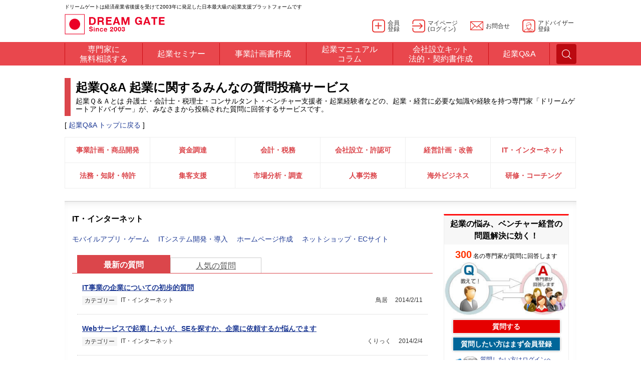

--- FILE ---
content_type: text/html
request_url: https://profile.dreamgate.gr.jp/QaItems/category01/6/?rc=20&cid=6&nw=1
body_size: 9821
content:
<?xml version="1.0" encoding="UTF-8"?><!DOCTYPE html PUBLIC "-//W3C//DTD XHTML 1.0 Transitional//EN" "http://www.w3.org/TR/xhtml1/DTD/xhtml1-transitional.dtd">
<html xmlns="http://www.w3.org/1999/xhtml" lang="ja" xml:lang="ja">
<!--[if IE 9]>
<html lang="ja" class="ie ie9"><![endif]-->
<!--[if (gt IE 9)|!(IE)]><!-->
<html lang="ja">
<!--<![endif]-->

<head>
	<!-- Google Tag Manager -->
	<script>
		(function(w, d, s, l, i) {
			w[l] = w[l] || [];
			w[l].push({
				'gtm.start': new Date().getTime(),
				event: 'gtm.js'
			});
			var f = d.getElementsByTagName(s)[0],
				j = d.createElement(s),
				dl = l != 'dataLayer' ? '&l=' + l : '';
			j.async = true;
			j.src = 'https://www.googletagmanager.com/gtm.js?id=' + i + dl;
			f.parentNode.insertBefore(j, f);
		})(window, document, 'script', 'dataLayer', 'GTM-N9TGP9');
	</script>
	<!-- End Google Tag Manager -->
	<meta charset="utf-8">
	<meta http-equiv="X-UA-Compatible" content="IE=edge,chrome=1">
	<meta name="viewport" content="width=device-width, initial-scale=1.0, maximum-scale=1.0, user-scalable=0">
	<meta name="Keywords" content="起業,Q&amp;A,ドリームゲート,DREAMGATE" />
	<meta name="Description" content="起業Q&amp;Aは、弁護士・会計士・税理士・コンサルタント・ベンチャー支援者・起業経験者などの、起業・経営に必要な知識や経験を持つ専門家が質問に回答するサービス。ドリームゲート運営。" />
	<title>IT・インターネット | 起業・会社設立や経営の悩みは起業Q&amp;Aへ 	</title>
	<link rel="stylesheet" rel="preload" href="https://www.dreamgate.gr.jp/wp-content/themes/dgcontents2018/css/manual.css" media="screen and (min-width: 1022px)">
	<link rel="stylesheet" rel="preload" href="https://www.dreamgate.gr.jp/wp-content/themes/dgcontents2018/css/manual_sp.css" media="screen and (max-width: 1021px)">
	<link rel="stylesheet" rel="preload" href="https://www.dreamgate.gr.jp/css/top/top.css" media="screen and (min-width: 1022px)">
	<link rel="stylesheet" rel="preload" href="https://www.dreamgate.gr.jp/css/top/top_sp.css" media="screen and (max-width: 1021px)">
	<script src="https://ajax.googleapis.com/ajax/libs/jquery/1.12.4/jquery.min.js"></script>
	<script src="//profile.dreamgate.gr.jp/include_parts/common_parts_stg_relations_1703.js"></script>
	<script src="//profile.dreamgate.gr.jp/include_parts/lazysizes.min.js" async></script>
	<script>
		$(window).on('load resize', function() {
			if (window.innerWidth > 1022) {
				// PCの処理
				//$.ajax({ url: 'https://profile.dreamgate.gr.jp/include_parts/common_parts_headtag_1703.js', dataType: 'script', cache: false });
				$.ajax({
					url: 'https://profile.dreamgate.gr.jp/include_parts/pc/js/common.js?181004',
					dataType: 'script',
					cache: false
				});
			} else {
				// SPの処理
				$.ajax({
					//  url: '//maxcdn.bootstrapcdn.com/bootstrap/3.3.5/js/bootstrap.min.js',
					url: '//maxcdn.bootstrapcdn.com/bootstrap/3.3.5/css/bootstrap.min.css',
					dataType: 'script',
					cache: true
				});
				//$.ajax({ url: 'https://profile.dreamgate.gr.jp/include_parts/common_parts_headtag_1703_mobile.js', dataType: 'script', cache: false });
				$.ajax({
					url: 'https://profile.dreamgate.gr.jp/include_parts/mobile/js/common.js',
					dataType: 'script',
					cache: false
				});
				$.ajax({
					url: 'https://profile.dreamgate.gr.jp/include_parts/mobile/js/home.js',
					dataType: 'script',
					cache: false
				});
			}
		});
	</script>
	<script src="https://www.dreamgate.gr.jp/include_parts/common_parts_headtag_1811.js"></script>
	<!--<script src="https://cdnjs.cloudflare.com/ajax/libs/Swiper/3.4.1/js/swiper.min.js"></script>-->
	<script src="https://www.dreamgate.gr.jp/include_parts/mobile/js/common.js"></script>
	<link rel="stylesheet" rel="preload" href="https://use.fontawesome.com/releases/v5.0.13/css/all.css" rel="stylesheet">
	<link rel="stylesheet" rel="preload" href="https://www.dreamgate.gr.jp/include_parts/pc/css/fonts.css" />
	<!-- Push Code Tag -->
	<script src="https://www.pushcode.jp/dist/js/pushcode.js"></script>
	<script>
		if (PushCode.isSupport()) {
			PushCode.init({
				domainToken: 'f5e2c2274728a889785b56d1fa6c38a05086bac605ae22ba75a7f6102791daca',
				userid: ''
			});
			PushCode.requestPermission();
		}
	</script>
	<!-- Push Code Tag -->
	<link rel="shortcut icon" type="image/x-icon" href="https://profile.dreamgate.gr.jp/icon/icon.ico" />
	<link rel="stylesheet" type="text/css" href="https://profile.dreamgate.gr.jp/include_parts/css/dgcmn.css" media="screen,tv" />
	<!--[if lt IE 9]>
	<script src="//html5shiv.googlecode.com/svn/trunk/html5.js"></script>
	<script src="//css3-mediaqueries-js.googlecode.com/svn/trunk/css3-mediaqueries.js"></script>
	<script src="//ie7-js.googlecode.com/svn/version/2.1(beta4)/IE9.js"></script>
	<![endif]-->
	<link href="https://profile.dreamgate.gr.jp/include_parts/js/meanmenu/meanmenu_overwrite.css" media="all" rel="stylesheet" />
	<link rel="stylesheet" type="text/css" href="https://profile.dreamgate.gr.jp/css/user/qa.css" media="screen,tv" />
	<link rel="stylesheet" type="text/css" href="https://profile.dreamgate.gr.jp/css/user/qa_responsive.css" media="screen,tv" />
	<script type="text/JavaScript" src="/js/qa/qa_menu.js"></script>
	<script type="text/JavaScript" src="/js/qa/qa_content_tab.js"></script>
	<script src="//profile.dreamgate.gr.jp/include_parts/canonical.js"></script>
</head>

<body>
	<!-- Google Tag Manager (noscript) -->
	<noscript><iframe src="https://www.googletagmanager.com/ns.html?id=GTM-N9TGP9" height="0" width="0" style="display:none;visibility:hidden"></iframe></noscript>
	<!-- End Google Tag Manager (noscript) -->
	<script type="text/javascript" src="https://www.dreamgate.gr.jp/include_parts/common_parts_global_navi_1811.js"></script>
	<div id="wrapper">
		<!-- ヘッダ -->
		<div id="dgcmn-herader" class="clearfix">
			<!--<script type="text/javascript" src="//profile.dreamgate.gr.jp/include_parts/header_ad.js"></script>
	<script type="text/javascript" src="//profile.dreamgate.gr.jp/include_parts/header_cmn_2012.js"></script>-->
					</div>
		<!-- /ヘッダ -->
		<script type="text/javascript" src="//profile.dreamgate.gr.jp/include_parts/inc_kigyouqa_mobile.js">
		</script>
		<div id="qa_wrapper">
			<!-- 特集バナー -->
						<!--/ 特集バナー -->
			
	

	<div id="qa_header_catch">
		<p class="title">
			<span>起業Q&amp;A 起業に関するみんなの質問投稿サービス</span>
		</p>
		<p class="title_sp">
			起業に関するみんなの質問投稿サービス
			<span>起業Q&amp;A</span>
		</p>
	
		<p>
			起業Ｑ＆Ａとは 弁護士・会計士・税理士・コンサルタント・ベンチャー支援者・起業経験者などの、起業・経営に必要な知識や経験を持つ専門家「ドリームゲートアドバイザー」が、みなさまから投稿された質問に回答するサービスです。
		</p>
		<div id="qa_intro_top_button">
			<a id="qa_intro_top_btn1" href="/QaQuestions">無料で専門家に質問する ＞</a><!--<a id="qa_intro_top_btn2" href="/PrUserMemberRegists">質問したい方はまず会員登録</a>-->
		</div>
	</div><!--#qa_header_catch-->

			<p id="qa_header_link_for_top">
		[ <a href="http://www.dreamgate.gr.jp/kigyou_qa/">起業Q&amp;A トップに戻る</a> ]
		</p>
		<br />
	
	<div id="qa_search_box">
		<form method="get" action="//www.google.co.jp/search">
			<input name="q" type="text" id="keyword" value="" placeholder="キーワードを入れてください">
			<input type="image" src="//profile.dreamgate.gr.jp/include_parts/images/common/icon_search.gif" alt="Submit Form" />
			<input type="hidden" name="sitesearch" value="profile.dreamgate.gr.jp/QaItems">
			<input type="hidden" name="domains" value="profile.dreamgate.gr.jp">
			<input type="hidden" name="hl" value="ja">
			<input type="hidden" name="num" value="50">
			<input type="hidden" name="ie" value="UTF-8">
			<input type="hidden" name="oe" value="UTF-8">
		</form>
	</div>
	
	<ul id="qa_header_navi_category" class="clearfix">
		
	<li class="cat1li cat1bt cat1bl">
		<a class="cat1lnk" href="/QaItems/category01/1/">事業計画・商品開発</a>
		<ul class="cat2ul">
			<li><a href="/QaItems/category02/1">アイデア発想・ブラッシュアップ</a></li>
			<li><a href="/QaItems/category02/2">事業計画書作成</a></li>
			<li><a href="/QaItems/category02/3">ビジネスモデル開発</a></li>
			<li><a href="/QaItems/category02/4">家庭用品・家具・インテリア開発</a></li>
			<li><a href="/QaItems/category02/5">食品開発・飲食店メニュー開発</a></li>
			<li><a href="/QaItems/category02/6">コンテンツ・メディア開発</a></li>
			<li><a href="/QaItems/category02/7">電気製品・オフィス用品・機械・設備開発</a></li>
		</ul>
	</li>
	<li class="cat1li cat1bt">
		<a class="cat1lnk" href="/QaItems/category01/2/">資金調達</a>
		<ul class="cat2ul">
			<li><a href="/QaItems/category02/8">助成金・補助金</a></li>
			<li><a href="/QaItems/category02/9">新規創業者向け融資</a></li>
			<li><a href="/QaItems/category02/10">事業者向け融資</a></li>
			<li><a href="/QaItems/category02/11">出資・資本政策</a></li>
		</ul>
	</li>
	<li class="cat1li cat1bt">
		<a class="cat1lnk" href="/QaItems/category01/3/">会計・税務</a>
		<ul class="cat2ul">
			<li><a href="/QaItems/category02/12">会計・決算処理・法人税務</a></li>
			<li><a href="/QaItems/category02/13">確定申告・個人税務</a></li>
			<li><a href="/QaItems/category02/14">節税対策</a></li>
			<li><a href="/QaItems/category02/15">税務関係の届出書作成</a></li>
			<li><a href="/QaItems/category02/16">アウトソーシング（記帳代行など）</a></li>
		</ul>
	</li>
	<li class="cat1li cat1bt">
		<a class="cat1lnk" href="/QaItems/category01/4/">会社設立・許認可</a>
		<ul class="cat2ul">
			<li><a href="/QaItems/category02/17">会社設立・各種法人設立</a></li>
			<li><a href="/QaItems/category02/18">飲食店・酒類関連許認可</a></li>
			<li><a href="/QaItems/category02/19">介護・福祉関連許認可</a></li>
			<li><a href="/QaItems/category02/20">建築・建設関連許認可</a></li>
			<li><a href="/QaItems/category02/21">外国人ビザ</a></li>
			<li><a href="/QaItems/category02/22">金融・投資・貸金関連許認可</a></li>
		</ul>
	</li>
	<li class="cat1li cat1bt">
		<a class="cat1lnk" href="/QaItems/category01/5/">経営計画・改善</a>
		<ul class="cat2ul">
			<li><a href="/QaItems/category02/23">経営戦略策定</a></li>
			<li><a href="/QaItems/category02/24">事業再生・M&amp;Ａ・IPO支援</a></li>
			<li><a href="/QaItems/category02/25">新規事業開発</a></li>
			<li><a href="/QaItems/category02/26">マネジメントシステム認証取得(ISO、Pマーク)</a></li>
			<li><a href="/QaItems/category02/27">相続対策・事業継承</a></li>
		</ul>
	</li>
	<li class="cat1li cat1bt">
		<a class="cat1lnk" href="/QaItems/category01/6/">IT・インターネット</a>
		<ul class="cat2ul">
			<li><a href="/QaItems/category02/28">ネットショップ・ECサイト</a></li>
			<li><a href="/QaItems/category02/29">ホームページ作成</a></li>
			<li><a href="/QaItems/category02/30">ITシステム開発・導入</a></li>
			<li><a href="/QaItems/category02/31">モバイルアプリ・ゲーム</a></li>
		</ul>
	</li>
	<li class="cat1li cat1bl">
		<a class="cat1lnk" href="/QaItems/category01/7/">法務・知財・特許</a>
		<ul class="cat2ul">
			<li><a href="/QaItems/category02/32">企業間トラブル</a></li>
			<li><a href="/QaItems/category02/33">特許・商標・意匠・知財</a></li>
			<li><a href="/QaItems/category02/34">契約書作成</a></li>
			<li><a href="/QaItems/category02/35">知的財産・著作権</a></li>
			<li><a href="/QaItems/category02/36">社内トラブル</a></li>
			<li><a href="/QaItems/category02/37">訴訟</a></li>
		</ul>
	</li>
	<li class="cat1li">
		<a class="cat1lnk" href="/QaItems/category01/8/">集客支援</a>
		<ul class="cat2ul">
			<li><a href="/QaItems/category02/38">販路開拓・営業戦略</a></li>
			<li><a href="/QaItems/category02/39">SEO・SEM・SNSマーケ・ネット広告</a></li>
			<li><a href="/QaItems/category02/40">イベント企画・運営・営業代行・販促ツール・SP</a></li>
			<li><a href="/QaItems/category02/41">PR・ブランド戦略</a></li>
			<li><a href="/QaItems/category02/42">FC・代理店戦略</a></li>
			<li><a href="/QaItems/category02/43">メディア広告・屋外・看板</a></li>
			<li><a href="/QaItems/category02/44">ダイレクトマーケティング(メール、電話、DM)</a></li>
		</ul>
	</li>
	<li class="cat1li">
		<a class="cat1lnk" href="/QaItems/category01/9/">市場分析・調査</a>
		<ul class="cat2ul">
			<li><a href="/QaItems/category02/45">市場調査・リサーチ</a></li>
			<li><a href="/QaItems/category02/46">顧客管理・CRM</a></li>
			<li><a href="/QaItems/category02/47">商圏・立地調査</a></li>
			<li><a href="/QaItems/category02/48">競合分析・市場分析</a></li>
			<li><a href="/QaItems/category02/49">Web分析、ネットリサーチ</a></li>
		</ul>
	</li>
	<li class="cat1li">
		<a class="cat1lnk" href="/QaItems/category01/10/">人事労務</a>
		<ul class="cat2ul">
			<li><a href="/QaItems/category02/50">給与計算・社会保険手続き</a></li>
			<li><a href="/QaItems/category02/51">採用支援・組織戦略</a></li>
			<li><a href="/QaItems/category02/52">労務管理・労働問題</a></li>
			<li><a href="/QaItems/category02/53">就業規則・給与制度</a></li>
			<li><a href="/QaItems/category02/54">労務関係の届出書作成</a></li>
		</ul>
	</li>
	<li class="cat1li">
		<a class="cat1lnk" href="/QaItems/category01/11/">海外ビジネス</a>
		<ul class="cat2ul">
			<li><a href="/QaItems/category02/55">アジア進出支援(中国・インド・東南アジア)</a></li>
			<li><a href="/QaItems/category02/56">国際物流・貿易・通関・海外販路</a></li>
			<li><a href="/QaItems/category02/57">欧米進出支援(北米・欧州)</a></li>
			<li><a href="/QaItems/category02/58">ビジネス文章翻訳・英文契約書作成</a></li>
			<li><a href="/QaItems/category02/59">海外進出支援(その他)</a></li>
		</ul>
	</li>
	<li class="cat1li">
		<a class="cat1lnk" href="/QaItems/category01/12/">研修・コーチング</a>
		<ul class="cat2ul">
			<li><a href="/QaItems/category02/60">プレゼンテーション指導・プレゼン資料作成</a></li>
			<li><a href="/QaItems/category02/61">キャリアカウンセリング</a></li>
			<li><a href="/QaItems/category02/62">ビジネスコーチング</a></li>
			<li><a href="/QaItems/category02/63">産業カウンセラー</a></li>
			<li><a href="/QaItems/category02/64">ビジネスセミナー講師・コーディネーター</a></li>
			<li><a href="/QaItems/category02/65">スタッフ教育・ビジネス基礎研修</a></li>
		</ul>
	</li>
	</ul><!--#qa_header_navi_category-->

	<div id="qa_contents" class="clearfix">
		<div id="qa_main">
			<div id="qa_navi_area">
				<p>
				IT・インターネット				</p>

									<ul class="clearfix">
											<li>
							<a href="/QaItems/category02/31">
								モバイルアプリ・ゲーム<!-- (3件)-->
							</a>
						</li>
											<li>
							<a href="/QaItems/category02/30">
								ITシステム開発・導入<!-- (19件)-->
							</a>
						</li>
											<li>
							<a href="/QaItems/category02/29">
								ホームページ作成<!-- (10件)-->
							</a>
						</li>
											<li>
							<a href="/QaItems/category02/28">
								ネットショップ・ECサイト<!-- (14件)-->
							</a>
						</li>
										</ul>
				
				<!-- <a id="qa_navi_area_btn" href="/QaQuestions">質問する</a> -->
			</div><!--#qa_navi_area-->

			<div id="qa_new_hot">
							<div id="qa_new_hot_tab" class="clearfix">
					<span>最新の質問</span>
					<span>人気の質問</span>
					<span class="search_by_category">カテゴリーから探す</span>
				</div><!-- #qa_new_hot_tab -->

				<div id="qa_new_hot_content">
					<div class="qa_new_hot_content_list_wrap"><!-- 最近の質問 -->
						<ul class="qa_new_hot_content_list">
														<li>
								<a class="qa_summary_wrap" href="/QaItems/detail/889">
									<span class="qa_summary_title">IT事業の企業についての初歩的質問</span>
									<span class="qa_summary_sub clearfix">
										<span class="qa_summary_cat">カテゴリー</span>
										<span class="qa_summary_category">IT・インターネット</span>
										<span class="qa_summary_date">2014/2/11</span>
										<span class="qa_summary_name">
											鳥居										</span>
									</span>
								</a>
							</li>
														<li>
								<a class="qa_summary_wrap" href="/QaItems/detail/887">
									<span class="qa_summary_title">Webサービスで起業したいが、SEを探すか、企業に依頼するか悩んでます</span>
									<span class="qa_summary_sub clearfix">
										<span class="qa_summary_cat">カテゴリー</span>
										<span class="qa_summary_category">IT・インターネット</span>
										<span class="qa_summary_date">2014/2/4</span>
										<span class="qa_summary_name">
											くりっく										</span>
									</span>
								</a>
							</li>
														<li>
								<a class="qa_summary_wrap" href="/QaItems/detail/872">
									<span class="qa_summary_title">海外の人が日本で起業って、可能？</span>
									<span class="qa_summary_sub clearfix">
										<span class="qa_summary_cat">カテゴリー</span>
										<span class="qa_summary_category">IT・インターネット</span>
										<span class="qa_summary_date">2013/11/23</span>
										<span class="qa_summary_name">
											海外の人										</span>
									</span>
								</a>
							</li>
														<li>
								<a class="qa_summary_wrap" href="/QaItems/detail/866">
									<span class="qa_summary_title">ネットショップを立ち上げる際の個人情報の取り扱い</span>
									<span class="qa_summary_sub clearfix">
										<span class="qa_summary_cat">カテゴリー</span>
										<span class="qa_summary_category">IT・インターネット</span>
										<span class="qa_summary_date">2013/11/13</span>
										<span class="qa_summary_name">
											momo										</span>
									</span>
								</a>
							</li>
														<li>
								<a class="qa_summary_wrap" href="/QaItems/detail/849">
									<span class="qa_summary_title">大企業との提携について</span>
									<span class="qa_summary_sub clearfix">
										<span class="qa_summary_cat">カテゴリー</span>
										<span class="qa_summary_category">IT・インターネット</span>
										<span class="qa_summary_date">2013/9/27</span>
										<span class="qa_summary_name">
											manabu										</span>
									</span>
								</a>
							</li>
														<li>
								<a class="qa_summary_wrap" href="/QaItems/detail/822">
									<span class="qa_summary_title">オンライン英会話事業</span>
									<span class="qa_summary_sub clearfix">
										<span class="qa_summary_cat">カテゴリー</span>
										<span class="qa_summary_category">IT・インターネット</span>
										<span class="qa_summary_date">2013/6/24</span>
										<span class="qa_summary_name">
											hide										</span>
									</span>
								</a>
							</li>
														<li>
								<a class="qa_summary_wrap" href="/QaItems/detail/823">
									<span class="qa_summary_title">オンライン英会話予約システム作成について</span>
									<span class="qa_summary_sub clearfix">
										<span class="qa_summary_cat">カテゴリー</span>
										<span class="qa_summary_category">IT・インターネット</span>
										<span class="qa_summary_date">2013/6/27</span>
										<span class="qa_summary_name">
											hide										</span>
									</span>
								</a>
							</li>
														<li>
								<a class="qa_summary_wrap" href="/QaItems/detail/818">
									<span class="qa_summary_title">相見積もりをする際の注意点</span>
									<span class="qa_summary_sub clearfix">
										<span class="qa_summary_cat">カテゴリー</span>
										<span class="qa_summary_category">IT・インターネット</span>
										<span class="qa_summary_date">2013/6/11</span>
										<span class="qa_summary_name">
											mass										</span>
									</span>
								</a>
							</li>
														<li>
								<a class="qa_summary_wrap" href="/QaItems/detail/757">
									<span class="qa_summary_title">授業支援携帯システムの利用者募集について</span>
									<span class="qa_summary_sub clearfix">
										<span class="qa_summary_cat">カテゴリー</span>
										<span class="qa_summary_category">IT・インターネット</span>
										<span class="qa_summary_date">2013/2/13</span>
										<span class="qa_summary_name">
											湖上月夢幻										</span>
									</span>
								</a>
							</li>
														<li>
								<a class="qa_summary_wrap" href="/QaItems/detail/752">
									<span class="qa_summary_title">顧客を獲得するためには？世の中に広めていくためには？</span>
									<span class="qa_summary_sub clearfix">
										<span class="qa_summary_cat">カテゴリー</span>
										<span class="qa_summary_category">IT・インターネット</span>
										<span class="qa_summary_date">2013/2/1</span>
										<span class="qa_summary_name">
											にんにくや										</span>
									</span>
								</a>
							</li>
													</ul>

						<ul class="qa_new_hot_pager clearfix"><li class="qa_new_hot_pager_prev"><a href="/QaItems/category01/6/?rc=10&cid=6&nw=1">&lt;前へ</a></li><li><a href="/QaItems/category01/6/?rc=0&cid=6&nw=1">1</a></li><li><a href="/QaItems/category01/6/?rc=10&cid=6&nw=1">2</a></li><li><span class="qa_new_hot_pager_current">3</span></li><li><a href="/QaItems/category01/6/?rc=30&cid=6&nw=1">4</a></li><li><a href="/QaItems/category01/6/?rc=40&cid=6&nw=1">5</a></li><li><a href="/QaItems/category01/6/?rc=50&cid=6&nw=1">6</a></li><li><a href="/QaItems/category01/6/?rc=60&cid=6&nw=1">7</a></li><li class="qa_new_hot_pager_next"><a href="/QaItems/category01/6/?rc=30&cid=6&nw=1">次へ&gt;</a></li></ul>					</div><!-- .qa_new_hot_content_list_wrap -->

					<div class="qa_new_hot_content_list_wrap"><!-- 人気の質問 -->
						<ul class="qa_new_hot_content_list">
													</ul>

						<ul class="qa_new_hot_pager clearfix"><li class="qa_new_hot_pager_prev"><a href="/QaItems/category01/6/?rc=10&cid=6&page=1">&lt;前へ</a></li><li><a href="/QaItems/category01/6/?rc=0&cid=6&page=1">1</a></li><li><a href="/QaItems/category01/6/?rc=10&cid=6&page=1">2</a></li><li><span class="qa_new_hot_pager_current">3</span></li><li><a href="/QaItems/category01/6/?rc=30&cid=6&page=1">4</a></li><li><a href="/QaItems/category01/6/?rc=40&cid=6&page=1">5</a></li><li><a href="/QaItems/category01/6/?rc=50&cid=6&page=1">6</a></li><li><a href="/QaItems/category01/6/?rc=60&cid=6&page=1">7</a></li><li class="qa_new_hot_pager_next"><a href="/QaItems/category01/6/?rc=30&cid=6&page=1">次へ&gt;</a></li></ul>					</div><!-- .qa_new_hot_content_list_wrap -->

											<div class="qa_category_list_wrap"><!-- カテゴリーから探す -->
							<p>
								IT・インターネット							</p>
							<ul class="qa_category_list">
																	<li>
										<a href="/QaItems/category02/31">
											モバイルアプリ・ゲーム<!-- (3件)-->
										</a>
									</li>
																	<li>
										<a href="/QaItems/category02/30">
											ITシステム開発・導入<!-- (19件)-->
										</a>
									</li>
																	<li>
										<a href="/QaItems/category02/29">
											ホームページ作成<!-- (10件)-->
										</a>
									</li>
																	<li>
										<a href="/QaItems/category02/28">
											ネットショップ・ECサイト<!-- (14件)-->
										</a>
									</li>
															</ul>

							<ul class="qa_new_hot_content_list">
																<li>
									<a class="qa_summary_wrap" href="/QaItems/detail/889">
										<span class="qa_summary_title">IT事業の企業についての初歩的質問</span>
										<span class="qa_summary_sub clearfix">
											<span class="qa_summary_cat">カテゴリー</span>
											<span class="qa_summary_category">IT・インターネット</span>
											<span class="qa_summary_date">2014/2/11</span>
											<span class="qa_summary_name">
												鳥居											</span>
										</span>
									</a>
								</li>
																<li>
									<a class="qa_summary_wrap" href="/QaItems/detail/887">
										<span class="qa_summary_title">Webサービスで起業したいが、SEを探すか、企業に依頼するか悩んでます</span>
										<span class="qa_summary_sub clearfix">
											<span class="qa_summary_cat">カテゴリー</span>
											<span class="qa_summary_category">IT・インターネット</span>
											<span class="qa_summary_date">2014/2/4</span>
											<span class="qa_summary_name">
												くりっく											</span>
										</span>
									</a>
								</li>
																<li>
									<a class="qa_summary_wrap" href="/QaItems/detail/872">
										<span class="qa_summary_title">海外の人が日本で起業って、可能？</span>
										<span class="qa_summary_sub clearfix">
											<span class="qa_summary_cat">カテゴリー</span>
											<span class="qa_summary_category">IT・インターネット</span>
											<span class="qa_summary_date">2013/11/23</span>
											<span class="qa_summary_name">
												海外の人											</span>
										</span>
									</a>
								</li>
																<li>
									<a class="qa_summary_wrap" href="/QaItems/detail/866">
										<span class="qa_summary_title">ネットショップを立ち上げる際の個人情報の取り扱い</span>
										<span class="qa_summary_sub clearfix">
											<span class="qa_summary_cat">カテゴリー</span>
											<span class="qa_summary_category">IT・インターネット</span>
											<span class="qa_summary_date">2013/11/13</span>
											<span class="qa_summary_name">
												momo											</span>
										</span>
									</a>
								</li>
																<li>
									<a class="qa_summary_wrap" href="/QaItems/detail/849">
										<span class="qa_summary_title">大企業との提携について</span>
										<span class="qa_summary_sub clearfix">
											<span class="qa_summary_cat">カテゴリー</span>
											<span class="qa_summary_category">IT・インターネット</span>
											<span class="qa_summary_date">2013/9/27</span>
											<span class="qa_summary_name">
												manabu											</span>
										</span>
									</a>
								</li>
																<li>
									<a class="qa_summary_wrap" href="/QaItems/detail/822">
										<span class="qa_summary_title">オンライン英会話事業</span>
										<span class="qa_summary_sub clearfix">
											<span class="qa_summary_cat">カテゴリー</span>
											<span class="qa_summary_category">IT・インターネット</span>
											<span class="qa_summary_date">2013/6/24</span>
											<span class="qa_summary_name">
												hide											</span>
										</span>
									</a>
								</li>
																<li>
									<a class="qa_summary_wrap" href="/QaItems/detail/823">
										<span class="qa_summary_title">オンライン英会話予約システム作成について</span>
										<span class="qa_summary_sub clearfix">
											<span class="qa_summary_cat">カテゴリー</span>
											<span class="qa_summary_category">IT・インターネット</span>
											<span class="qa_summary_date">2013/6/27</span>
											<span class="qa_summary_name">
												hide											</span>
										</span>
									</a>
								</li>
																<li>
									<a class="qa_summary_wrap" href="/QaItems/detail/818">
										<span class="qa_summary_title">相見積もりをする際の注意点</span>
										<span class="qa_summary_sub clearfix">
											<span class="qa_summary_cat">カテゴリー</span>
											<span class="qa_summary_category">IT・インターネット</span>
											<span class="qa_summary_date">2013/6/11</span>
											<span class="qa_summary_name">
												mass											</span>
										</span>
									</a>
								</li>
																<li>
									<a class="qa_summary_wrap" href="/QaItems/detail/757">
										<span class="qa_summary_title">授業支援携帯システムの利用者募集について</span>
										<span class="qa_summary_sub clearfix">
											<span class="qa_summary_cat">カテゴリー</span>
											<span class="qa_summary_category">IT・インターネット</span>
											<span class="qa_summary_date">2013/2/13</span>
											<span class="qa_summary_name">
												湖上月夢幻											</span>
										</span>
									</a>
								</li>
																<li>
									<a class="qa_summary_wrap" href="/QaItems/detail/752">
										<span class="qa_summary_title">顧客を獲得するためには？世の中に広めていくためには？</span>
										<span class="qa_summary_sub clearfix">
											<span class="qa_summary_cat">カテゴリー</span>
											<span class="qa_summary_category">IT・インターネット</span>
											<span class="qa_summary_date">2013/2/1</span>
											<span class="qa_summary_name">
												にんにくや											</span>
										</span>
									</a>
								</li>
															</ul>

							<ul class="qa_new_hot_pager clearfix"><li class="qa_new_hot_pager_prev"><a href="/QaItems/category01/6/?rc=10&cid=6&nw=1">&lt;前へ</a></li><li><a href="/QaItems/category01/6/?rc=0&cid=6&nw=1">1</a></li><li><a href="/QaItems/category01/6/?rc=10&cid=6&nw=1">2</a></li><li><span class="qa_new_hot_pager_current">3</span></li><li><a href="/QaItems/category01/6/?rc=30&cid=6&nw=1">4</a></li><li><a href="/QaItems/category01/6/?rc=40&cid=6&nw=1">5</a></li><li><a href="/QaItems/category01/6/?rc=50&cid=6&nw=1">6</a></li><li><a href="/QaItems/category01/6/?rc=60&cid=6&nw=1">7</a></li><li class="qa_new_hot_pager_next"><a href="/QaItems/category01/6/?rc=30&cid=6&nw=1">次へ&gt;</a></li></ul>						</div><!-- .qa_category_list_wrap -->

									</div><!-- #qa_new_hot_content -->

						</div><!-- #qa_new_hot -->


			

<div id="qa_knowhow" class="qa_bottom_content_wrap">
	<h3><img src="/img/user/qa/qa_knowhow_icon.jpg" /><span>チェックしておきたい起業コラム、経営課題解決の方法</span></h3>
		<div class="qa_bottom_content clearfix">
		<a href="//profile.dreamgate.gr.jp/consul/pro/netshopsoken" target="_blank">
			<img src="//profile.dreamgate.gr.jp/img/advisor/netshopsoken/image_thum" />
		</a>
		<h4>
			<a href="//www.dreamgate.gr.jp/knowhow/netshop_success_list/" target="_blank">
				累計売上50億円！楽天MVP7回受賞者がネットショップ成功法を伝授
			</a>
		</h4>
		<p>
			さくら水産のテーマソングを作曲したハードコアバンドのギタリストという一面も持ち、楽天内MVP7回受賞、Yahoo!ショッピング新人賞、ヤフーコマースパートナーエキスパートに認定。拙著「食品ネットショップ「１０倍」売るための教科書」を出版をした結果を出しているEC戦略家。ふわっとした状態でのご相談でもOKです！
		</p>
	</div>
	<div class="qa_bottom_content clearfix">
		<a href="//profile.dreamgate.gr.jp/consul/pro/yiwasaki" target="_blank">
			<img src="//profile.dreamgate.gr.jp/img/advisor/yiwasaki/image_thum" />
		</a>
		<h4>
			<a href="//www.dreamgate.gr.jp/knowhow/agri-corporation_list/" target="_blank">
				中小企業にチャンス！　農業法人のはじめかた
			</a>
		</h4>
		<p>
			もともとはIT社長でしたが、心機一転、2007年に農業ベンチャーを設立しました。5年間で全国80カ所の農場を運営しておりました。現在は、新たに社会人向けの農業学校を設立し、延べ100人を超える農業起業や栽培技術指導もしています。
<br />
ドリームゲートをご覧の皆さん、特に経営者の方々に向けて、「中小企業のための農業生産法人のはじめかた」と題してコラムを書かせて頂きます。
		</p>
	</div>
	<div class="qa_bottom_content clearfix">
		<a href="//www.dreamgate.gr.jp/sp/kokukin/request/" target="_blank">
			<img src="//www.dreamgate.gr.jp/image/banners/bnr_financing-news_80_80.jpg" />
		</a>
		<h4>
			<a href="//www.dreamgate.gr.jp/knowhow/yuushi_list/" target="_blank">
				初めてでも安心！融資の心得
			</a>
		</h4>
		<p>
			「素晴らしいサービスや商品のアイデアを世に出したい！よし！起業だ！でもお金がない…。」事業を始めるためには、お金は必要です。自己資金で賄えない場合、足りない資金を補わなければなりません。起業家にとって「創業時の資金調達」は、最初にはだかる高いハードルではないでしょうか？ 　今回は、創業時に考えられる資金調達にはどのような手段があるかを、ご紹介します。
		</p>
	</div>
</div>
<!-- /#qa_knowhow -->
			

<div id="qa_case" class="qa_bottom_content_wrap">
	<h3><img src="/img/user/qa/qa_case_icon.jpg" /><span>チェックしておきたい起業事例・経営課題の解決ケース</span></h3>
		<div class="qa_bottom_content clearfix">
		<a href="//profile.dreamgate.gr.jp/consul/pro/vspirits" target="_blank">
			<img src="//profile.dreamgate.gr.jp/img/advisor/vspirits/image_thum" />
		</a>
		<h4>
			<a href="//case.dreamgate.gr.jp/topics_detail8/id=1113" target="_blank">
				同人誌のオンデマンド印刷ビジネスで800万円の融資を獲得！/印刷ビジネス
			</a>
		</h4>
		<p>
			同人誌等をターゲットとしたオンデマンド印刷ビジネスを始めるにあたり、必要となる印刷機の設備資金と運転資金の調達を考えているとの事でした。
		</p>
	</div>
	<div class="qa_bottom_content clearfix">
		<a href="//profile.dreamgate.gr.jp/consul/pro/mktg_n_sales" target="_blank">
			<img src="//profile.dreamgate.gr.jp/img/advisor/mktg_n_sales/image_thum" />
		</a>
		<h4>
			<a href="//case.dreamgate.gr.jp/topics_detail10/id=1099" target="_blank">
				月10個から一気に1,000個へ！ ロールケーキをネットショップのヒット商品に！
			</a>
		</h4>
		<p>
			相談者の富田さんは、30歳までに起業することを目標として、洋菓子店にお勤めのスタッフです。運営を任されているネットショップで何か1つ世の中に受け入れられるもの、すなわち「ヒット商品」を生み出したいとのことでご相談をいただきました。いま成功体験をしておくことで、自信を持って夢に向かって踏み出したいという強い意欲が伝わってきました。
		</p>
	</div>
</div>
	<!-- /#qa_case -->
			
			<div id="qa_template" class="qa_bottom_content_wrap">
				<h3><img src="/img/user/qa/qa_template_icon.jpg" /><span>この分野に役立つ書式テンプレート</span></h3>
				<table id="qa_template_table">
				<tbody>
				<tr>
					<th>事業計画書作成シート</th>
					<td class="clearfix">
						<a href="http://www.dreamgate.gr.jp/entrya/format.php"><img src="/img/user/qa/icon_doc.gif" />Word形式</a>
						<a href="http://www.dreamgate.gr.jp/entrya/format.php"><img src="/img/user/qa/icon_pdf.gif" />PDF形式</a>
						<a href="http://www.dreamgate.gr.jp/entrya/format.php"><img src="/img/user/qa/icon_hint.gif" />解説</a>
					</td>
				</tr>
				<tr>
					<th>アイディアシート</th>
					<td class="clearfix">
						<a href="http://www.dreamgate.gr.jp/entrya/format.php"><img src="/img/user/qa/icon_xls.gif" />Excel形式</a>
						<a href="http://www.dreamgate.gr.jp/entrya/format.php"><img src="/img/user/qa/icon_doc.gif" />Word形式</a>
						<a href="http://www.dreamgate.gr.jp/entrya/format.php"><img src="/img/user/qa/icon_ppt.gif" />PowerPoint形式</a>
						<a href="http://www.dreamgate.gr.jp/entrya/format.php"><img src="/img/user/qa/icon_pdf.gif" />PDF形式</a>
						<a href="http://www.dreamgate.gr.jp/entrya/format.php"><img src="/img/user/qa/icon_hint.gif" />解説</a>
					</td>
				</tr>
				</tbody>
				</table>
			</div>
			<!-- /#qa_template -->
		</div><!--#qa_main-->


		<div id="qa_side">
			<script charset="utf-8" src="http://profile.dreamgate.gr.jp/include_parts/inc_expertqa_banners_dg.js" type="text/javascript"></script>
			
			<div id="qa_intro_side">
				<h2>起業の悩み、ベンチャー経営の<br />問題解決に効く！</h2>
				<p id="qa_intro_description_side"><span>300</span>名の専門家が質問に回答します</p>
				<img id="qa_intro_figure_side" src="/img/user/qa/qa_intro_bg.png" width="100%" />

				<a id="qa_intro_side_btn1" href="/QaQuestions">質問する</a>
				<a id="qa_intro_side_btn2" href="/PrUserMemberRegists">質問したい方はまず会員登録</a>

				<ul id="qa_intro_help_side">
					<li><a href="https://profile.dreamgate.gr.jp/PrUserLogins">質問したい方はログインへ</a></li>
					<li><a href="http://www.dreamgate.gr.jp/entrya/qa.php#q16">EXPERT QAサービスの使い方</a></li>
					<li><a href="http://www.dreamgate.gr.jp/entrya/qa.php#q17">アドバイザーについて</a></li>
				</ul>
			</div>
			<!-- /#qa_intro_side -->
									
			<div id="qa_side_seminar">
				<h3>この分野に役立つセミナー</h3>
				<table>
				<tbody>
				<tr>
					<th colspan="2">事業計画</th>
				</tr>
				<tr>
					<td class="clearfix">
						<img src="/img/user/qa/icon_semi01.jpg">
						<a href="http://www.dreamgate.gr.jp/seminar/category/jigyoukeikaku" target="_blank">これから事業計画をお考えの方にお薦めのセミナー開催中！</a>
					</td>
				</tr>
				<tr>
					<th colspan="2">研修資格</th>
				</tr>
				<tr>
					<td class="clearfix">
						<img src="/img/user/qa/icon_semi02.jpg">
						<a href="http://www.dreamgate.gr.jp/seminar/category/kennshuu-coaching" target="_blank">自己実現　 自分自身を変えたい方。これから役に立つ資格を取りたい方にお薦めのセミナー開催中！</a>
					</td>
				</tr>
				<tr>
					<th colspan="2">会社設立</th>
				</tr>
				<tr>
					<td class="clearfix">
						<img src="/img/user/qa/icon_semi03.jpg">
						<a href="http://www.dreamgate.gr.jp/seminar/category/kaishasetsuritsu-kyoninnka" target="_blank">これから会社設立をお考えの方にお薦めのセミナー開催中！</a>
					</td>
				</tr>
				</tbody>
				</table>
			</div><!--#qa_side_seminar-->
			
			<ul id="qa_scene_navi"><span>シーンから選ぶ</span>
				<li><a href="/QaItems/scene/1/">知っておくと得するQ&amp;A</a></li>
				<li><a href="/QaItems/scene/2/">身の丈起業に役立つQ&amp;A</a></li>
				<li><a href="/QaItems/scene/3/">脱サラに役立つQ&amp;A</a></li>
				<li><a href="/QaItems/scene/4/">ベンチャー起業に役立つQ&amp;A</a></li>
			</ul><!--#qa_scene_navi-->
			
						<div id="qa_side_ranking">
									<h3>このカテゴリーのランキング</h3>
								<ol>
										<li>
						<ul class="qa_rank_wrap clearfix">
							<span class="qa_rank">
								<img src="/img/user/qa/icon_rank1.gif" alt="1位" />
							</span>
							<li class="clearfix">
								<a class="qa_rank_adv_photo" href="/consul/pro/nicopro" target="_blank">
									<img src="/img/advisor/nicopro/image_thum" alt="小西 薫" />								</a>
								<span class="qa_rank_adv_name_point clerfix">
									<a href="/consul/pro/nicopro" target="_blank">小西 薫</a>
									<span>
										160									pt</span>
								</span>
								<span class="qa_rank_medal_wrap">
									<span class="qa_rank_medal1">1</span>
									<span class="qa_rank_medal2">3</span>
									<span class="qa_rank_medal3">11</span>
								</span>
							</li>
						</ul>
					</li>
										<li>
						<ul class="qa_rank_wrap clearfix">
							<span class="qa_rank">
								<img src="/img/user/qa/icon_rank2.gif" alt="2位" />
							</span>
							<li class="clearfix">
								<a class="qa_rank_adv_photo" href="/consul/pro/onelight" target="_blank">
									<img src="/img/advisor/onelight/image_thum" alt="安部 一光" />								</a>
								<span class="qa_rank_adv_name_point clerfix">
									<a href="/consul/pro/onelight" target="_blank">安部 一光</a>
									<span>
										130									pt</span>
								</span>
								<span class="qa_rank_medal_wrap">
									<span class="qa_rank_medal1">0</span>
									<span class="qa_rank_medal2">0</span>
									<span class="qa_rank_medal3">7</span>
								</span>
							</li>
						</ul>
					</li>
										<li>
						<ul class="qa_rank_wrap clearfix">
							<span class="qa_rank">
								<img src="/img/user/qa/icon_rank3.gif" alt="3位" />
							</span>
							<li class="clearfix">
								<a class="qa_rank_adv_photo" href="/consul/pro/carlosufukuda" target="_blank">
									<img src="/img/advisor/carlosufukuda/image_thum" alt="福田 宗就" />								</a>
								<span class="qa_rank_adv_name_point clerfix">
									<a href="/consul/pro/carlosufukuda" target="_blank">福田 宗就</a>
									<span>
										120									pt</span>
								</span>
								<span class="qa_rank_medal_wrap">
									<span class="qa_rank_medal1">0</span>
									<span class="qa_rank_medal2">0</span>
									<span class="qa_rank_medal3">9</span>
								</span>
							</li>
						</ul>
					</li>
										<li>
						<ul class="qa_rank_wrap clearfix">
							<span class="qa_rank">
								<img src="/img/user/qa/icon_rank4.gif" alt="4位" />
							</span>
							<li class="clearfix">
								<a class="qa_rank_adv_photo" href="/consul/pro/takahashi_cpa" target="_blank">
									<img src="/img/advisor/takahashi_cpa/image_thum" alt="高橋 聡" />								</a>
								<span class="qa_rank_adv_name_point clerfix">
									<a href="/consul/pro/takahashi_cpa" target="_blank">高橋 聡</a>
									<span>
										60									pt</span>
								</span>
								<span class="qa_rank_medal_wrap">
									<span class="qa_rank_medal1">0</span>
									<span class="qa_rank_medal2">0</span>
									<span class="qa_rank_medal3">7</span>
								</span>
							</li>
						</ul>
					</li>
										<li>
						<ul class="qa_rank_wrap clearfix">
							<span class="qa_rank">
								<img src="/img/user/qa/icon_rank5.gif" alt="5位" />
							</span>
							<li class="clearfix">
								<a class="qa_rank_adv_photo" href="/consul/pro/strategy" target="_blank">
									<img src="/img/advisor/strategy/image_thum" alt="三宅 巧一" />								</a>
								<span class="qa_rank_adv_name_point clerfix">
									<a href="/consul/pro/strategy" target="_blank">三宅 巧一</a>
									<span>
										20									pt</span>
								</span>
								<span class="qa_rank_medal_wrap">
									<span class="qa_rank_medal1">0</span>
									<span class="qa_rank_medal2">0</span>
									<span class="qa_rank_medal3">0</span>
								</span>
							</li>
						</ul>
					</li>
										<li>
						<ul class="qa_rank_wrap clearfix">
							<span class="qa_rank">
								<img src="/img/user/qa/icon_rank6.gif" alt="6位" />
							</span>
							<li class="clearfix">
								<a class="qa_rank_adv_photo" href="/consul/pro/tsuchiyatax" target="_blank">
									<img src="/img/advisor/tsuchiyatax/image_thum" alt="土谷 正剛" />								</a>
								<span class="qa_rank_adv_name_point clerfix">
									<a href="/consul/pro/tsuchiyatax" target="_blank">土谷 正剛</a>
									<span>
										20									pt</span>
								</span>
								<span class="qa_rank_medal_wrap">
									<span class="qa_rank_medal1">0</span>
									<span class="qa_rank_medal2">0</span>
									<span class="qa_rank_medal3">2</span>
								</span>
							</li>
						</ul>
					</li>
										<li>
						<ul class="qa_rank_wrap clearfix">
							<span class="qa_rank">
								<img src="/img/user/qa/icon_rank7.gif" alt="7位" />
							</span>
							<li class="clearfix">
								<a class="qa_rank_adv_photo" href="/consul/pro/hira_r3c" target="_blank">
									<img src="/img/advisor/hira_r3c/image_thum" alt="平松 二三生" />								</a>
								<span class="qa_rank_adv_name_point clerfix">
									<a href="/consul/pro/hira_r3c" target="_blank">平松 二三生</a>
									<span>
										10									pt</span>
								</span>
								<span class="qa_rank_medal_wrap">
									<span class="qa_rank_medal1">0</span>
									<span class="qa_rank_medal2">0</span>
									<span class="qa_rank_medal3">0</span>
								</span>
							</li>
						</ul>
					</li>
										<li>
						<ul class="qa_rank_wrap clearfix">
							<span class="qa_rank">
								<img src="/img/user/qa/icon_rank8.gif" alt="8位" />
							</span>
							<li class="clearfix">
								<a class="qa_rank_adv_photo" href="/consul/pro/uzurys" target="_blank">
									<img src="/img/advisor/uzurys/image_thum" alt="伊藤 みゆき" />								</a>
								<span class="qa_rank_adv_name_point clerfix">
									<a href="/consul/pro/uzurys" target="_blank">伊藤 みゆき</a>
									<span>
										10									pt</span>
								</span>
								<span class="qa_rank_medal_wrap">
									<span class="qa_rank_medal1">0</span>
									<span class="qa_rank_medal2">0</span>
									<span class="qa_rank_medal3">0</span>
								</span>
							</li>
						</ul>
					</li>
										<li>
						<ul class="qa_rank_wrap clearfix">
							<span class="qa_rank">
								<img src="/img/user/qa/icon_rank9.gif" alt="9位" />
							</span>
							<li class="clearfix">
								<a class="qa_rank_adv_photo" href="/consul/pro/salesseeds" target="_blank">
									<img src="/img/advisor/salesseeds/image_thum" alt="菅生 一郎" />								</a>
								<span class="qa_rank_adv_name_point clerfix">
									<a href="/consul/pro/salesseeds" target="_blank">菅生 一郎</a>
									<span>
										10									pt</span>
								</span>
								<span class="qa_rank_medal_wrap">
									<span class="qa_rank_medal1">0</span>
									<span class="qa_rank_medal2">0</span>
									<span class="qa_rank_medal3">1</span>
								</span>
							</li>
						</ul>
					</li>
									</ol>
			</div>
			<!-- /#qa_side_ranking -->
					</div><!--#qa_side-->
	</div><!--#qa_contents-->
		</div>
		<!--#qa_wrapper-->
		<!--フッター-->
		<script type="text/javascript" src="https://www.dreamgate.gr.jp/include_parts/common_parts_footer_1811.js"></script>		<!--/フッター-->
		<!-- アクセス解析系 -->
		<script type="text/javascript">
			var _gaq = _gaq || [];
			_gaq.push(['_setAccount', 'UA-24500311-1']);
			_gaq.push(['_setDomainName', '.dreamgate.gr.jp']);
			_gaq.push(['_trackPageview']);
			(function() {
				var ga = document.createElement('script');
				ga.type = 'text/javascript';
				ga.async = true;
				ga.src = ('https:' == document.location.protocol ? 'https://ssl' : 'http://www') + '.google-analytics.com/ga.js';
				var s = document.getElementsByTagName('script')[0];
				s.parentNode.insertBefore(ga, s);
			})();
		</script>
		<!--/ アクセス解析系 -->
</body>

</html>

--- FILE ---
content_type: text/css
request_url: https://www.dreamgate.gr.jp/css/top/top.css
body_size: 4147
content:
@charset "UTF-8";

.pc{
	display:block;
}
.sp{
	display:none !important;
}

/*-----------------------------*/
.top_slider{
	margin:20px 0 40px 0;
	height:150px;
	overflow:hidden;
	position:relative;
}
.bx-viewport{
	padding: 0;
}
.bx-viewport li{
	-text-align:center;
	-height:251px;
	width:1022px;
}
.bx-viewport li h2,
.bx-viewport li h1{
	position:absolute;
	bottom:-10px;
	text-align:center;
	width:1022px;
}
.bx-viewport li a h2,
.bx-viewport li a h1{
	color:#000;
}
.top_slider .bx-next{
	position:absolute;
	right:20px;
	top:40px;
	text-indent: 100%;
	white-space: nowrap;
	overflow: hidden;

	display: block;
	width: 50px;
	height: 50px;
	border-top: solid 2px #000;
	border-right: solid 2px #000;
	-webkit-transform: rotate(45deg);
	transform: rotate(45deg);
}
.top_slider .bx-prev{
	position:absolute;
	left:20px;
	top:40px;
	text-indent: 100%;
	white-space: nowrap;
	overflow: hidden;

	display: block;
	width: 50px;
	height: 50px;
	border-bottom: solid 2px #000;
	border-left: solid 2px #000;
	-webkit-transform: rotate(45deg);
	transform: rotate(45deg);
}
.top_slider .bx-next,
.top_slider .bx-prev{
	display: none;
}
.top_two{
	width:1022px;
}
.top_three{
	width:1052px;
	margin:0px 0 30px -30px;
}

.top_title_box_one,
.top_title_box{
	background:#FFF;
	position:relative;
	padding:0 0 0 50px;
	border-bottom:1px solid #DB464B;
}
.top_title_box .icon{
	width:60px;
	height:60px;
	position: absolute;
	top: -5px;
	left: -20px;
	text-align: center;
	background: #FFF;
	color: #DB464B;
	font-size: 2rem;
	margin: 0;
	line-height: 55px;
	border: 2px solid #DB464B;
	border-radius: 50%;
	-webkit-border-radius: 50%;
	-moz-border-radius: 50%;
}

.top_title_box_one .icon {
	width:60px;
	height:60px;
	position: absolute;
	top: -20px;
	left: -20px;
	text-align: center;
	background: #FFF;
	color: #DB464B;
	font-size: 2rem;
	margin: 0;
	line-height: 55px;
	border: 2px solid #DB464B;
	border-radius: 50%;
	-webkit-border-radius: 50%;
	-moz-border-radius: 50%;
}

.top_title_box .icon_small,
.top_title_box_one .icon_small {
	font-size: 1.6rem;
}
.top_title_box_one h2,
.top_title_box h2{
	color:#DB464B;
	font-weight:bold;
	font-size:1.1rem;
	margin:15px 0 5px 0;
}
.top_title_box h2 span{
	font-size:0.8rem;
	font-weight:normal;
	color:#000;
}

.top_rank_box{
	width:35%;
	float:left;
	margin:0 0 0 30px;
	position:relative;
	height: 343px;
	overflow: hidden;
}

.top_search_box{
	width:58%;
	float:left;
	margin:0 0 0 30px;
	position:relative;
}
.top_detail{
	background:#F5F5F5;
}
.top_rank_box .top_detail,
.top_seminar_box .top_detail{
	padding:20px 0 30px 0;
	height:345px;
	overflow:hidden;
}
.top_tool_box .top_detail{
	padding:20px 0 10px 0;
	height:345px;
}
.top_detail h3{
	text-align:center;
	font-size:1.0rem;
	margin: 14px 0 0 0;
}
.top_detail h3 span{
	color:#DB464B;
}
/*-----------------------------*/
.top_rank_list{
	background:#FFF;
	margin:10px 20px;
	border-radius:10px;
	-webkit-border-radius:10px;
	-moz-border-radius:10px;
	position:relative;
	border:1px solid #EBEBEB;
}
a .top_rank_list{
	color:#000;
}
a:hover .top_rank_list{
	background:#FFEBEB;
}

.top_rank_list .no{
    display: inline-block;
    position: absolute;
    top: 0;
    left:5px;
    margin:0;
    padding:5px 0;
    z-index:2;
    width: 30px;
    text-align: center;
    color: white;
    background: #F2B83C;
}

.top_rank_list .no:after{
    content: '';
    position: absolute;
    left: 0;
    top: 100%;
    height: 0;
    width: 0;
    border-left: 15px solid #F2B83C;
    border-right: 15px solid #F2B83C;
    border-bottom: 10px solid transparent;
}

.top_rank_list .no1{
    background: #F2B83C;
}
.top_rank_list .no1:after{
    border-left: 15px solid #F2B83C;
    border-right: 15px solid #F2B83C;
}
.top_rank_list .no2{
    background: #B1BBBB;
}
.top_rank_list .no2:after{
    border-left: 15px solid #B1BBBB;
    border-right: 15px solid #B1BBBB;
}
.top_rank_list .no3{
    background: #DB8981;
}
.top_rank_list .no3:after{
    border-left: 15px solid #DB8981;
    border-right: 15px solid #DB8981;
}

.top_rank_list .user_img{
	margin:10px 0 10px 40px;
	width:45px;
	height:45px;
	border:1px solid #EBEBEB;
	border-radius:50%;
	-webkit-border-radius:50%;
	-moz-border-radius:50%;
	overflow:hidden;
	float:left;
	position:relative;
}
.top_rank_list .user_img img{
	min-width:100%;
	min-height:100%;
	width:auto;
	height:auto;
	max-width:auto;
	max-height:auto;
	position:absolute;
	top: 50%;
	left: 50%;
	-webkit-transform: translate(-50%, -50%);
	-ms-transform: translate(-50%, -50%);
	transform: translate(-50%, -50%);
}
.top_rank_list .user_detail{
	float:left;
	margin:5px 10px;
}
.top_rank_list .user_name{
	float:left;
	margin:5px 0;
	font-size:1.0rem;
}
.top_rank_list .user_name_s{
	float:left;
	margin:5px 0;
	font-size:0.75rem;
}

.top_rank_list .user_p{
	margin:0;
	font-size:11px;
	text-align:left;
}
.top_rank_list .user_rank{
	float:right;
	margin:5px 0;
	width:60px;
}
.top_rank_list .user_rank img{
	width:100%;
	height:auto;
}
.top_detail h3.top_rank_more{
	margin:10px 0 0 0;
}

.top_link_btn{
	width:240px;
	height:37px;
	line-height:37px;
	text-align:center;
}
.top_link_btn a{
	display:block;
	border: double 4px #fff;
	background: #354960;
	color:#FFF;
	font-weight:bold;
	font-size:1.0rem;
	border-radius:30px;
	-webkit-border-radius:30px;
	-moz-border-radius:30px;
}
.top_link_btn a:before{
	content:">";
	margin:0 5px 0 0;
}
.top_link_btn a:hover{
	background-color:rgba(53,73,96,0.8);
	text-decoration:none;
}

.top_rank_box .top_link_btn{
	margin:10px auto 20px;
}

/*-----------------------------*/
.top_tool_list{
	background:#FFF;
	margin:10px 20px 20px 20px;
	border-radius:10px;
	-webkit-border-radius:10px;
	-moz-border-radius:10px;
	position:relative;
	border:1px solid #EBEBEB;
	padding:5px 0;
}
.top_tool_list li{
	margin:5px 0;
  line-height: 25px;
	font-size: 13px;
}
.top_tool_list li .no{
	float:left;
	margin:0 10px 0 0;
    display: inline-block;
    position: relative;
    height: 24px;
    line-height: 24px;
    vertical-align: middle;
    text-align: center;
    padding: 0 15px 0 5px;
	color:#FFF;
    box-sizing: border-box;
}
.top_tool_list li .no i{
	margin:0 5px 0 0;
}
.top_tool_list li .no:after {
    position: absolute;
    content: '';
    width: 0px;
    height: 0px;
    z-index: 1;
    top: 0;
    right: 0;
    border-width: 12px 8px 12px 0px;
    border-color: transparent #fff transparent transparent;
    border-style: solid;
}
.top_tool_list .no1{
    background: #F2B83C;
}
.top_tool_list .no2{
    background: #B1BBBB;
}
.top_tool_list .no3{
    background: #DB8981;
}

.top_tool_list li a{
	color:
}

/*-----------------------------*/
.osusume{
	margin:10px 20px 25px 20px;
	background:#FFF;
	position:relative;
	border:1px solid #EBEBEB;
	padding:0 5px 15px 0;
}
.osusume_date{
	float:left;
	background:#FFF4D1;
	text-align:center;
	width:50px;
	height:50px;
	border-radius:50%;
	-webkit-border-radius:50%;
	-moz-border-radius:50%;
	margin:0 10px;
}
.osusume_date p{
	margin:5px 0 0 0;
}
.osusume_detail{
	float:left;
	width:190px;
}
.osusume_detail p{
	margin:0;
	color:#888888;
	font-size:0.8rem;
}
.osusume_detail p a{
	font-size:0.9rem;
}
.ribon{
    display:inline-block;
    position: relative;
    height: 24px;
    line-height: 24px;
    vertical-align: middle;
    text-align: center;
    padding: 0 15px 0 5px;
	color:#FFF;
    box-sizing: border-box;
    background: #F2B83C;
	margin:0 0 10px 0;
}

.ribon:after{
    position: absolute;
    content: '';
    width: 0px;
    height: 0px;
    z-index: 1;
    top: 0;
    right: 0;
    border-width: 12px 8px 12px 0px;
    border-color: transparent #fff transparent transparent;
    border-style: solid;
}
.ribon i{
	margin:0 5px 0 0;
}

.top_seminar_list{
	background:#FFF;
	margin:10px 20px;
	border-radius:10px;
	-webkit-border-radius:10px;
	-moz-border-radius:10px;
	position:relative;
	border:1px solid #EBEBEB;
	padding:5px 0;
}
.top_seminar_list li{
	margin:5px 10px;
  line-height: 25px;
	font-size: 12px;
}

.top_seminar_box .top_link_btn{
	position:absolute;
	bottom:-20px;
	left:0;
	right:0;
	margin:auto;
}

/*-----------------------------*/
.top_comment_box{
	width:490px;
	float:left;
	margin:50px 0 0 0;
}
.top_comment_box .top_detail{
	padding:30px 0 20px 0;
	height:260px;
	overflow:auto;
}
.top_comment_list{
	margin:0 20px;
}
.top_comment_list li{
	padding:0;
	border-top:1px solid #DDDDDD;
}
.top_comment_list li:first-child{
	border-top:none;
}
.comment_box{
	margin:5px 0;
}
.comment_box .comment_rank{
	float:left;
	margin:0 5px 0 0;
}
.comment_box .comment_rank i{
	color:#F2B83C;
}
.comment_box .comment_title{
	float:left;
	margin:0;
	font-size: 13px;
}
.comment_box .comment_title a{
	color:#000;
}
.comment_box .comment_user{
	text-align:right;
	font-size:0.6rem;
	color:#888888;
	margin:5px 0 0 0;
}

.top_bunner_box{
	width:490px;
	float:right;
	margin:90px 0 0 0;
}
.top_bunner_box p{
	margin:0;
	float:left;

}
.top_bunner_box a:hover img{
	filter:alpha(opacity=80);
	-moz-opacity: 0.8;
	opacity: 0.8;
}
.top_bunner1,
.top_bunner2{
	float:left;
}

/*-----------------------------*/

.top_new_user{
	text-align:center;
	margin:50px 0;
}
.top_new_user a:hover img{
	filter:alpha(opacity=80);
	-moz-opacity: 0.8;
	opacity: 0.8;
}
/*-----------------------------*/
.top_download{
	margin:0 0 50px 0;
}
.top_download .top_detail{
	padding:30px 0 10px 0;
}
.top_download_img{
	float:left;
	margin:0 30px 40px 30px;
}
.top_download_detail{
	float:left;
	margin:20px 0 0 0;
	font-size:0.9rem;
}
.top_download_detail p span{
	color:#E8464C;
}
.top_download_list{
	float:right;
	margin:0 30px 0 0;
}
.top_download_tbl{
	display:table;
}
.top_download_th{
	display:table-cell;
}
.top_download_list h3{
	background:#FFF;
	padding:5px 10px;
	border-radius:20px;
	-webkit-border-radius:20px;
	-moz-border-radius:20px;
}
.top_download_list ul{
	display:table-cell;
	padding:0 0 20px 20px;
}
.top_download_list ul li{
	font-size:0.9rem;
}
.top_download_list ul li a{
	color:#000;
	text-decoration:underline;
}
.top_download_list ul li a:hover{
	text-decoration:none;
}

/*-----------------------------*/

.top_news_contents{
	margin:70px 0 0 0;
}

.top_covid_contents{
	margin:50px 0 0 0;
}

.top_news_contents h2{
	
}
ul.top_news_list{
margin-top: 10px;}

.top_news_list li{
	width:490px;
	height: 110px;
	float:left;
	border-bottom:1px solid #CCCCCC;
}
.top_news_list li:nth-child(even){
	float:right;
}

.top_news_box{
	padding:15px 0;
}
a:hover .top_news_box{
	background:#FFEBEB;
}
.top_news_img{
	background-color: #dfdfdf;
	float:left;
	width:112px;
	height:74px;
	overflow:hidden;
	position:relative;
	margin:0 0 0 5px;
}
.top_news_img img{
	position:absolute;
	top:0;
	bottom:0;
	left:0;
	right:0;
	margin:auto;
}

.top_news_detail{
	float:right;
	position:relative;
	width:350px;
	margin:0 5px 0 0;
}
.top_news_detail .top_news_cate{
	color:#888888;
	margin:5px 0 0 0;
}
.top_news_detail .top_news_date{
	position:absolute;
	right:0;
	top:5px;
	color:#888888;
	margin:0;
}
.top_news_detail .top_news_title{
	margin:5px 0 0 0;
	font-size:0.9rem;
	color:#000;
}

.top_news_list_link{
	text-align: right;
	margin: 10px 0 0 0;
}
.top_news_list_link a{
	color:#000;
	text-decoration:underline;
}

.top_news_covid_link{
	text-align: right;
	margin-bottom: 20px;	
}

.top_news_covid_link a{
	display: inline-block;
	box-sizing: border-box;
	padding: 10px;
	background: #999;
	color: #fff;	
	font-weight: bold;
}

.top_news_covid_link a:hover{
	background: #333;
	color: #fff;	
	text-decoration: none;
}

/*-----------------------------*/

.tab2,
.tab{
	margin:50px 0 20px 0;
}
.tab ul{

}
.tab2 ul li,
.tab ul li{
	width:12.5%;
	float:left;
	border-left:1px solid #FFF;
	text-align:center;
	line-height:50px;
	height:50px;
	font-size:1.0rem;
	display:block;
	background:#E5E5E5;
	color:#000;
	cursor:pointer;
}
.tab2 ul li:hover,
.tab ul li:hover{
	text-decoration:none;
	background-color:#E6474D;
	color:#FFF;
}
.tab2 ul li a{
	color:#000;
	display:block;
}
.tab2 ul li a:hover{
	text-decoration:none;
	background-color:#E6474D;
	color:#FFF;
}

.tab2 ul li.active,
.tab ul li.active{
	background:#E6474D;
	color:#FFF;
}
.tab_box2,
.tab_box{
	display:none;
}
.top_seminar_list_none{
	text-align:center;
	margin:50px 0;
}
.top_seminar_list2{
	margin:0 0 30px -22px;
}
.top_seminar_list2 li{
	width:500px;
	float:left;
	margin:0 0 5px 22px;
}
.top_seminar_list_box{
	background:#F5F5F5;
	padding:10px;
	border:1px solid #E5E5E5;
}
.top_seminar_list_box_pink{
	background:#FFEBEB;
}
a:hover .top_seminar_list_box{
	background:#FFF;
}
.top_seminar_list_left{
	float:left;
	width:50px;
}
.top_seminar_list_right{
	float:right;
	width:400px;
}
.seminar_date{
	color:#ed1c24;
	font-weight:bold;
	text-align:center;
	background:#FFF;
	width:50px;
	height:50px;
	border-radius:50%;
	-webkit-border-radius:50%;
	-moz-border-radius:50%;
	margin:0 0 5px 0;
	border:1px solid #E5E5E5;
	font-size: 12px;
	line-height: 1.5;
}
.seminar_date span{
	color:#000;
	font-weight:normal;
}
a .seminar_date p{
	padding:0;
	margin:8px 0 0 0;
}
a:hover .seminar_date{
	border:1px solid #ed1c24;
	background:#E5E5E5;
}
a .seminar_place{
	text-align:center;
	color:#888888;
	margin:0;
	font-size:12px;
}
a .seminar_title{
	margin:10px 0;
	color:#000;
}
a .seminar_cate{
	color:#888888;
	margin:0;
}

/*-----------------------------*/
.top_manual{
}
.top_manual .top_title_box_one{
	margin:0 0 60px 0;
}

/*-----------------------------*/

.top-allcontents{
	width:100%;
	background:#EFEFEF;
	padding:50px 0;
}
.top-allcontents h2{
	text-align:center;
	font-size:1.4rem;
	margin:0 0 40px 0;
}
.top-allcontents h2 span{
	color:#DB464B;
}
.top_soudan{
	float:left;
	width:490px;
}

.top_content_tabbox h3,
.top_comment h3,
.top_soudan h3{
	text-align:center;
	font-size:1.0rem;
	font-weight:bold;
	margin:0 0 20px 0;
}
.top_comment h3 span,
.top_soudan h3 span{
	color:#DB464B;
	font-size:0.8rem;
}

.top_soudan .manual-expertbox{
	background:#FFF;
	height:352px;
	overflow:hidden;
	text-align:center;
}
.top_soudan .manual-expertbox .manual-userimgbox{
	width:100px;
	height:100px;
	margin:40px auto 0px auto;
}
.top_soudan .manual-expertbox .manual-userimgbox img{
	width:100%;
}
.top_soudan .manual-expertbox .manual-expert-morebtn{
	width:270px;
	margin:10px auto 0px auto;
}
.top_soudan .manual-expertbox .manual-expert-morebtn a{
	display:block;
	height:40px;
	line-height:40px;
	font-size:1.0rem;
	font-weight:bold;
	border-radius:30px;
	-webkit-border-radius:30px;
	-moz-border-radius:30px;
	background:#FFF;
	color:#000;
	border:2px solid #CCCCCC;
}
.top_soudan .manual-expertbox .manual-expert-morebtn a:hover{
	background:#E6474D;
	color:#FFF;
	text-decoration:none;
}

.top_soudan .manual-expertbox i{
	color:#F2B83C;
}

/*
.top_soudan .s-main-content-53{
	background:#FFF;
	height:352px;
	overflow:hidden;
}

.top_soudan .bx-wrapper{
}
.top_soudan .s-main-content-53 .s-subtitle{
	border:none;
	margin:10px;
	font-weight:bold;
}
.top_soudan .s-main-content-53 .s-body{
	border:none;
	background:#FFF;
}
.top_soudan .s-main-content-53 .s-body .btn-link{
	font-size:1.0rem;
	font-weight:bold;
	border-radius:30px;
	-webkit-border-radius:30px;
	-moz-border-radius:30px;
	height:40px;
	line-height:40px;
	width:270px;
	margin:0px auto;
	background:#FFF;
	color:#000;
}
.top_soudan .s-main-content-53 .s-body .btn-link:hover{
	background:#E6474D;
	color:#FFF;
}
.top_soudan .s-main-content-53 .s-cols .col-xs-4{
	width:33%;
	float:left;
}
*/

/*-----------------------------*/

.top_comment{
	float:right;
	width:490px;
}
.top_comment .s-main-content-54{
	background:#FFF;
	padding:10px;
	margin:0 0 10px 0;
	height:352px;
    box-sizing: border-box;
	overflow:auto;
}

.top_comment .item-answer__text i{
	color:#F2B83C;
}

/*-----------------------------*/

.top_content_tabbox{
	background:#FFF;
}
.top_content_tabbox h2{
	font-weight:bold;
	padding:30px 0;
	margin:0;
}
.top_content_tabbox .tab{
	margin:0;
}
.top_content_tabbox .tab li{
	width:25%;
}
.top_content_tabbox .tab_box{
	background:#FFF;
}
.top_content_tabbox_cate{
	padding:50px 40px;
}
.top_content_tabbox_cate ul{
}
.top_content_tabbox_cate ul li{
	float:left;
	width:25%;
	font-size:0.9rem;
	padding:15px 0;
}
.top_content_tabbox_cate ul li a{
	color:#000;
	text-decoration:underline;
}
.top_content_tabbox_cate ul li a:hover{
	text-decoration:none;
}

.search_btn{
	display:block;
	background:#DB464B;
	color:#FFF;
	height:50px;
	line-height:50px;
	width:250px;
	margin:50px auto;
	border:none;
	font-size:1.0rem;
}
.search_btn:hover{
	background-color:rgba(219,70,75,0.8);
}
.top_content_tabbox_map{
	padding:0 160px;
}
.top_content_tabbox_map h3{
	display:none;
}
.top_content_tabbox_map .s-footer{
	display:none;
}

/*-----------------------------*/

.top_tool_listbox{
}

.top_tool_listbox h2{
	text-align:center;
	font-size:1.4rem;
	margin:50px 0 030px 0;
}
.top_tool_listbox h2 span{
	color:#DB464B;
}
.top_tool_more_btn{
	width:240px;
	height:30x;
	line-height:30px;
	margin:20px auto 80px auto;
}
.top_tool_more_btn a{
	display:block;
	background:#DB464B;
	color:#FFF;
	text-align:center;
}
.top_tool_more_btn a:hover{
	background-color:rgba(219,70,75,0.8);
	text-decoration:none;
}

.scroll_nav {
	height:50px;
}

.scroll_nav_box {
	overflow-y: hidden;
	overflow-x: auto;
	-ms-overflow-style: -ms-autohiding-scrollbar;
	overflow-scrolling: touch;
	-webkit-overflow-scrolling: touch;
	border-bottom:5px solid #E6474D;
}
/*
.scroll_nav_box{overflow-x:scroll;}
.scroll_nav_box::-webkit-scrollbar{height:5px;}
.scroll_nav_box::-webkit-scrollbar-track{background:#E6474D;}
.scroll_nav_box::-webkit-scrollbar-thumb{background:#E6474D;}
*/

.scroll_nav_box ul {
	display: table;
	list-style: none;
	margin: 0 auto 0 0;
}

.scroll_nav_box ul li{
	display: table-cell;
	white-space: nowrap;
}
.scroll_nav_box ul li p{
	cursor:pointer;
	line-height:50px;
	height:50px;
	font-size:0.9rem;
	padding:0 16px;
	background:#E5E5E5;
	color:#000;
	margin:0 3px 0 0;
}
.scroll_nav_box ul li p:hover{
	background:#E6474D;
	color:#FFF;
}

.scroll_nav_box ul li.active p{
	background:#E6474D;
	color:#FFF;
}
.scroll_detail_box{
	display:none;
}

.top_tool_listbox_list{
}
.top_tool_listbox_list ul{
	margin:30px 0 50px 0;
}
.top_tool_listbox_list ul li{
	width:480px;
	float:left;
    box-sizing: border-box;
	border-bottom:1px solid #CCCCCC;
}
.top_tool_listbox_list ul li:nth-child(even){
	float:right;
}
.top_tool_listbox_list ul li a .box{
	background:url(../../img/top/top_bottom_icon.png) no-repeat #FFF 0 center;
	padding:10px 0 10px 50px;
	margin:0;
}
.top_tool_listbox_list ul li a:hover .box{
	background:url(../../img/top/top_bottom_icon.png) no-repeat #FFEBEB 0 center;
}
.top_tool_listbox_list ul li a p{
	color:#E6474D;
	margin:0;
}
.top_tool_listbox_list ul li a h3{
	color:#000;
	font-size:1.0rem;
	margin:0;
}
.top_tool_listbox_list ul li a:hover{
	text-decoration:none;
}

/*-- 202405移植 top_search----*/

#top_search{
}
.top_searchbox{
	background:#F2F2F2;
	padding:10px 20px;
}
.top_searchbox table{
	width:100%;
	margin:0 0 0 0;
}
.top_searchbox table th{
	width:35%;
	padding:10px 0;
	font-size:1.0rem;
}
.top_searchbox table td{
	padding:10px 0;
}
.top_searchbox table select,
.top_searchbox table input{
	width:100%;
	height:40px;
	line-height:40px;
	border:1px solid #666666;
	padding:0 5px;
	border-radius:20px;
	-webkit-border-radius:20px;
	-moz-border-radius:20px;
	-webkit-appearance: none;
}
.top_searchbox table .select{
	width:80%;
	position:relative;
}
.top_searchbox table .select:after{
	content:"";
	position:absolute;
	right:15px;
	top:15px;
	color:#000;
	z-index:9;
	border: 8px solid transparent;
	border-top: 10px solid #000;
}
.top_searchbox p.btn{
	width:100%;
	text-align:center;
}
.top_searchbox p.btn input[type='submit']{
	background:#E9474D;
	color:#fff;
	width:480px;
	height:50px;
	border-radius:25px;
	-webkit-border-radius:25px;
	-moz-border-radius:25px;
	border:none;
	font-size:1.1rem;
	font-weight:bold;
	-webkit-appearance: none;
}

.top_searchbox p.btn input:hover{
    background-color: #fff;
    color: #DB464B;
	text-decoration:none;
	border: 2px solid #DB464B;
}

.top_h2{
	font-weight:bold;
	font-size:1.3rem;
	text-align: center;
}
.top_h2 i{
	margin:0 5px 0 0;
}
.top_h2 span{
	color:#E9474D;
}

#top_category{
	border-top:3px solid #E9474D;
	margin:20px 0 0 0;
	padding:0 0 20px 0;
}
.top_categorybox{
	float:left;
	width:365px;
}
.top_categorybox:nth-child(odd){
	margin:0 30px 0 0;
}
.top_categorybox h3{
	border-bottom:1px solid #DDDDDD;
	font-weight:bold;
	font-size:1.0rem;
	padding:0 0 5px 10px;
	line-height:30px;
}
.top_categorybox h3 i{
	margin:0 10px 0 0;
	font-size:30px;
	color:#E9474D;
    vertical-align:middle;
}
.top_categorybox li{
	margin:5px 20px;
	font-size:0.9rem;
}
.top_categorybox li a{
	color:#000;
}
/*------*/

--- FILE ---
content_type: text/javascript
request_url: https://profile.dreamgate.gr.jp/js/qa/qa_content_tab.js
body_size: 352
content:
jQuery(document).ready(function($){
	var tab = '#qa_new_hot_tab span';
	var content = '#qa_new_hot_content > div';
	switchingTabContent(tab, content, 0);

	$(tab).click(function(){
		var index = $(tab).index(this);
		switchingTabContent(tab, content, index);
	});


	var timer = false;
	$(window).resize(function() {
		if (timer !== false) {
			clearTimeout(timer);
		}
		timer = setTimeout(function() {
			if ($(window).width()>=600) {
				switchingTabContent(tab, content, 0);
			};
		}, 200);
	});
});
function switchingTabContent( tab, content, index ){
	$(tab+':eq('+index+')').addClass('on');
	$(tab+':not(:eq('+index+'))').removeClass('on');


	$(content+':not(:eq('+index+'))').fadeOut('fast', function(){
		$(content+':eq('+index+')').fadeIn('fast');
	});
}

--- FILE ---
content_type: text/javascript
request_url: https://www.dreamgate.gr.jp/include_parts/common_parts_global_navi_1811.js
body_size: 2688
content:
$(function () {
	$('#nav-over,#nav-global__flyout').hover(function () {
		$("#nav-global__flyout").stop().slideDown("100");
		$("#nav-global__flyout").fadeTo("100", 1.0);
	}, function () {
		$("#nav-global__flyout").stop().slideUp("100");
	});
});

var userAgent = window.navigator.userAgent.toLowerCase();

jQuery(function($){
	var contId = '#headerSearchFrom';
	var speed = 150;
	$(contId).hide();

	$('#headerSearchFromShow').click(function(){
		if( $(contId).css('display')=='none' ){
			$(contId).css('background-color', '#eeeeee');
			$(contId).css('width', '325px');
			$(contId + ' input#keyword').css('border', '1px solid #e5e5e5');
            if (userAgent.indexOf('msie') != -1) {
                $(contId + ' input#keyword').css('width', '240px');
            }else{
                $(contId + ' input#keyword').css('width', '230px');
            };
			$(contId + ' input#keyword').css('margin', '10px 8px 10px 12px');
			$(contId + ' input#keyword').css('display', 'block');
			$(contId + ' input#keyword').css('float', 'right');
			$(contId + ' input#keyword').css('height', '25px');
			$(contId + ' input[type=\"submit\"]').css('margin', '10px 10px 10px 5px');
			$(contId + ' input[type=\"submit\"]').css('display', 'block');
			$(contId + ' input[type=\"submit\"]').css('float', 'right');
			$(contId + ' input[type=\"submit\"]').css('border', '1px solid #fafafa');
			$(contId + ' input[type=\"submit\"]').css('background-color', '#fafafa');
			$(contId + ' input[type=\"submit\"]').css('height', '25px');
			$(contId).fadeIn(speed, 'linear');

		}else{
			$(contId).fadeOut(speed, 'linear');
		}
	});
});

var html = '';
html += '<header id="header" class="header">';
//PC用
html += '    <div class="pc">';
html += '    <div class="content-center header-content clearfix">';
html += '        <div class="header-content__top clearfix">';
html += '            <p id="header_push_cont">';
html += '            </p>';
if (typeof common_parts_global_navi_h1_str === 'undefined') {
	html += '            <h1 class="header-title">ドリームゲートは経済産業省後援を受けて2003年に発足した日本最大級の起業支援プラットフォームです</h1>';
} else {
	html += '            <h1 class="header-title">' + common_parts_global_navi_h1_str + '</h1>';
}
html += '        </div>';
html += '        <div class="header-content__main clearfix">';
html += '            <h2 class="header-logo">';
html += '                <a href="//www.dreamgate.gr.jp/"><img src="/include_parts/pc/img/logo_header.png" srcset="/include_parts/pc/img/logo_header@2x.png 2x" alt="Dream Gate"></a>';
html += '            </h2>';
html += '            <nav class="header-nav">';
html += '                <ul class="header-nav__menu clearfix">';
html += '                    <li class="menu-item"><a href="https://www.dreamgate.gr.jp/mypage/account"><i class="icon icon-plus-inside"></i><span';
html += '                            class="menu-item__text">会員<br>登録</span></a></li>';
html += '                    <li class="menu-item"><a href="https://www.dreamgate.gr.jp/mypage/"><i class="icon icon-login"></i><span class="menu-item__text">マイページ<br>(ログイン)</span></a>';
html += '                    </li>';
html += '                    <li class="menu-item"><a href="https://www.dreamgate.gr.jp/form/inquiry/"><i class="icon icon-mail-rect"></i><span';
html += '                            class="menu-item__text">お問合せ</span></a></li>';
html += '                    <li class="menu-item"><a href="//www.dreamgate.gr.jp/advisor/recruit/"><i class="icon icon-user-inside"></i><span';
html += '                            class="menu-item__text">アドバイザー<br>登録</span></a></li>';
html += '                </ul>';
html += '            </nav>';
//html += '            <script src="//www.dreamgate.gr.jp/include_parts/common_parts_header_banner.js"></script>';
html += '        </div>';
html += '    </div>';
html += '    </div>';
//スマホ用
html += '    <div class="sp">';
html += '    <div class="content-center header-content">';
html += '        <h1 class="header-logo">';
html += '            <a href="//www.dreamgate.gr.jp/"><img src="//www.dreamgate.gr.jp/include_parts/mobile/img/logo_header2@2x.png" srcset="//www.dreamgate.gr.jp/include_parts/mobile/img/logo_header2@2x.png 2x" alt="Dream Gate"></a>';
html += '        </h1>';
if (typeof common_parts_global_navi_h1_str === 'undefined') {
	html += '            <h1 class="header-title">ドリームゲートは経済産業省後援で2003年に発足した起業支援プラットフォームです</h1>';
} else {
	html += '            <h1 class="header-title">' + common_parts_global_navi_h1_str + '</h1>';
}
html += '        <!--<a href="#" class="btn header__btn-search"><i class="icon icon-magnifying-glass-short"></i></a>-->';
html += '        <button id="header__menu-toggle" class="header__btn-menu">';
html += '            <span class="icon-menu-hamburger"><span></span></span>';
html += '        </button>';
html += '    </div>';
html += '    </div>';

html += '</header>';
html += '<nav id="nav-global" class="nav-global">';

//PC用
html += '    <div class="pc">';
html += '    <div class="content-center nav-global__inner">';
html += '        <a class="btn btn-search"><i class="icon-magnifying-glass-short" id="headerSearchFromShow"></i></a>';
html += '        <form method=get action="//www.google.co.jp/search" id="headerSearchFrom" class="clearfix">';
html += '            <input name="fuga" type="submit" value="検索" />';
html += '            <input name="q" type="text" id="keyword" value="" />';
html += '            <input type="hidden" name="sitesearch" value="dreamgate.gr.jp">';
html += '            <input type="hidden" name="domains" value="dreamgate.gr.jp">';
html += '            <input type="hidden" name="hl" value="ja">';
html += '            <input type="hidden" name="num" value="50">';
html += '            <input type="hidden" name="ie" value="UTF-8">';
html += '            <input type="hidden" name="oe" value="UTF-8">';
html += '        </form>';
//html += '        <script src="//www.dreamgate.gr.jp/include_parts/pc/js/libs/headersearch2.js"></script>';
html += '        <div class="nav-global__action-area">';
html += '            <div class="nav-global__menu-wrap">';
html += '                <ul class="nav-global__menu">';
html += '                    <li class="nav-global__menu-item" data-key="1"><a href="//www.dreamgate.gr.jp/kigyou_soudan_top/"><span>専門家に<br>無料相談する</span></a></li>';
html += '                    <li class="nav-global__menu-item" data-key="2"><a href="//www.dreamgate.gr.jp/seminar/"><span>起業セミナー</span></a></li>';
html += '                    <li class="nav-global__menu-item" data-key="3"><a href="https://kaigyou.dreamgate.gr.jp/"><span>事業計画書作成</span></a></li>';
html += '                    <li class="nav-global__menu-item" data-key="4"><a href="//www.dreamgate.gr.jp/contents/"><span>起業マニュアル<br>コラム</span></a></li>';
html += '                    <li class="nav-global__menu-item" data-key="5" id="nav-over"><a href="https://smabi.dreamgate.gr.jp/sb/paper_pack/index_kit"><span>会社設立キット<br>法的・契約書作成</aspan></a></li>';
html += '                    <li class="nav-global__menu-item" data-key="6"><a href="//www.dreamgate.gr.jp/kigyou_qa/"><span>起業Q&amp;A</span></a></li>';
html += '                </ul>';
html += '            </div>';
html += '            <div id="nav-global__flyout" class="nav-global__flyout">';
html += '                <div id="nav-global__flyout-item-5" class="nav-global__flyout-item">';
html += '                    <ul class="nav-global__flyout-list clearfix">';
html += '                        <li><a href="https://kaigyou.dreamgate.gr.jp/" target="_blank">事業計画作成 開業計画</a></li>';
html += '                        <li><a href="https://smabi.dreamgate.gr.jp/sb/paper_pack/index_kit" target="_blank">会社設立キット</a></li>';
html += '                        <li><a href="https://smabi.dreamgate.gr.jp/sb/paper_pack/" target="_blank">法的書類作成ツール</a></li>';
html += '                        <li><a href="https://smabi.dreamgate.gr.jp/sb/keiyakusho_tool/" target="_blank">契約書作成ツール</a></li>';
/*
html += '                        <li class="nav-global__flyout-list-item"><a href="https://smabi.dreamgate.gr.jp/sb/paper_pack/index_kit" target="_blank">会社設立に必要な書類<i class="icon icon-arrow-m-right"></i></a></li>';
html += '                        <li class="nav-global__flyout-list-item"><a href="https://smabi.dreamgate.gr.jp/sb/paper_pack/" target="_blank">基本的な契約書<i class="icon icon-arrow-m-right"></i></a></li>';
html += '                        <li class="nav-global__flyout-list-item"><a href="https://smabi.dreamgate.gr.jp/sb/keiyakusho_tool/" target="_blank">その他契約書<i class="icon icon-arrow-m-right"></i></a></li>';
html += '                        <li class="nav-global__flyout-list-item"><a href="https://sougyounote.dreamgate.gr.jp/" target="_blank">創業のダンドリチェック<i class="icon icon-arrow-m-right"></i></a></li>';
*/
html += '                    </ul>';
html += '                </div>';
html += '            </div>';
html += '        </div>';
html += '    </div>';
html += '    </div>';
//スマホ用
html += '    <div class="sp">';
html += '    <div class="content-center nav-global__inner">';
html += '        <div class="nav-global__header">';
html += '            <ul class="nav-global__header-menu">';
html += '                <li class="nav-global__menu-item"><a href="https://www.dreamgate.gr.jp/mypage/account"><i class="icon icon-plus-inside"></i><span';
html += '                        class="menu-item__text">会員登録</span></a></li>';
html += '                <li class="nav-global__menu-item"><a href="https://www.dreamgate.gr.jp/mypage/"><i class="icon icon-login"></i><span';
html += '                        class="menu-item__text">ログイン</span></a></li>';
html += '                <li class="nav-global__menu-item"><a href="https://www.dreamgate.gr.jp/form/inquiry/"><i class="icon icon-question-mark-inside"></i><span';
html += '                        class="menu-item__text">お問合せ</span></a></li>';
html += '                <li class="nav-global__menu-item"><a href="//www.dreamgate.gr.jp/advisor/recruit/"><i class="icon icon-user-inside"></i><span';
html += '                        class="menu-item__text">アドバイザー登録</span></a></li>';
html += '            </ul>';
html += '<!--            <ul class="nav-global__header-buttons clearfix">';
html += '                <li><a href="https://kaigyou.dreamgate.gr.jp/" class="btn btn-default jigyou" target="_blank"><i class="fa fa-file-text-o icon" aria-hidden="true"></i>事業計画書作成</a></li>';
html += '                <li><a href="//financing.dreamgate.gr.jp/" class="btn btn-default yuushi" target="_blank"><i class="fa fa-jpy icon" aria-hidden="true"></i>融資の窓口</a></li>';
html += '            </ul>-->';
html += '        </div>';
html += '        <div class="nav-global__main">';
html += '            <ul class="nav-global__main-menu js-accordion is-collapse">';
html += '                <li class="nav-global__menu-item"><a href="//www.dreamgate.gr.jp/kigyou_soudan_top/"><span>専門家に無料相談する</span></a></li>';
html += '                <li class="nav-global__menu-item"><a href="//www.dreamgate.gr.jp/seminar/"><span>起業セミナー</span></a></li>';
html += '                <li class="nav-global__menu-item"><a href="https://kaigyou.dreamgate.gr.jp/"><span>事業計画書作成</span></a></li>';
html += '                <li class="nav-global__menu-item"><a href="//www.dreamgate.gr.jp/contents/"><span>起業コラム</span></a></li>';
html += '                <li class="nav-global__menu-item js-accordion-item">';
html += '                    <a href="#" class="js-accordion-item__toggle"><span>会社設立キット<br>法的・契約書作成ツール</span><i class="icon-arrow-m-down"></i></a>';
html += '                    <div class="js-accordion-item__content">';
html += '                        <div class="js-accordion-item__content-inner">';
html += '                            <ul class="nav-global__main-submenu">';
html += '                                <li><a href="https://kaigyou.dreamgate.gr.jp/" target="_blank">事業計画作成 開業計画</a></li>';
html += '                                <li><a href="https://smabi.dreamgate.gr.jp/sb/paper_pack/index_kit" target="_blank">会社設立キット</a></li>';
html += '                                <li><a href="https://smabi.dreamgate.gr.jp/sb/paper_pack/" target="_blank">法的書類作成ツール</a></li>';
html += '                                <li><a href="https://smabi.dreamgate.gr.jp/sb/keiyakusho_tool/" target="_blank">契約書作成ツール</a></li>';
html += '                            </ul>';
html += '                        </div>';
html += '                    </div>';
html += '                </li>';
html += '                <li class="nav-global__menu-item"><a href="//www.dreamgate.gr.jp/kigyou_qa/"><span>起業Q&amp;A</span></a></li>';
html += '                <li class="nav-global__menu-item"><a href="//www.dreamgate.gr.jp/about_dg/"><span>ドリームゲートとは？</span></a></li>';
html += '                <li class="nav-global__menu-item"><a href="//www.dreamgate.gr.jp/entrya/sitemap.php"><span>サイトマップ</span></a></li>';
html += '                <li class="nav-global__menu-item"><a href="//www.dreamgate.gr.jp/entrya/qa.php"><span>ヘルプ </span></a></li>';
html += '            </ul>';
html += '        </div>';
html += '    </div>';
html += '    </div>';

html += '</nav>';


write_after_replace_to_stg_url_by_relations(html);
